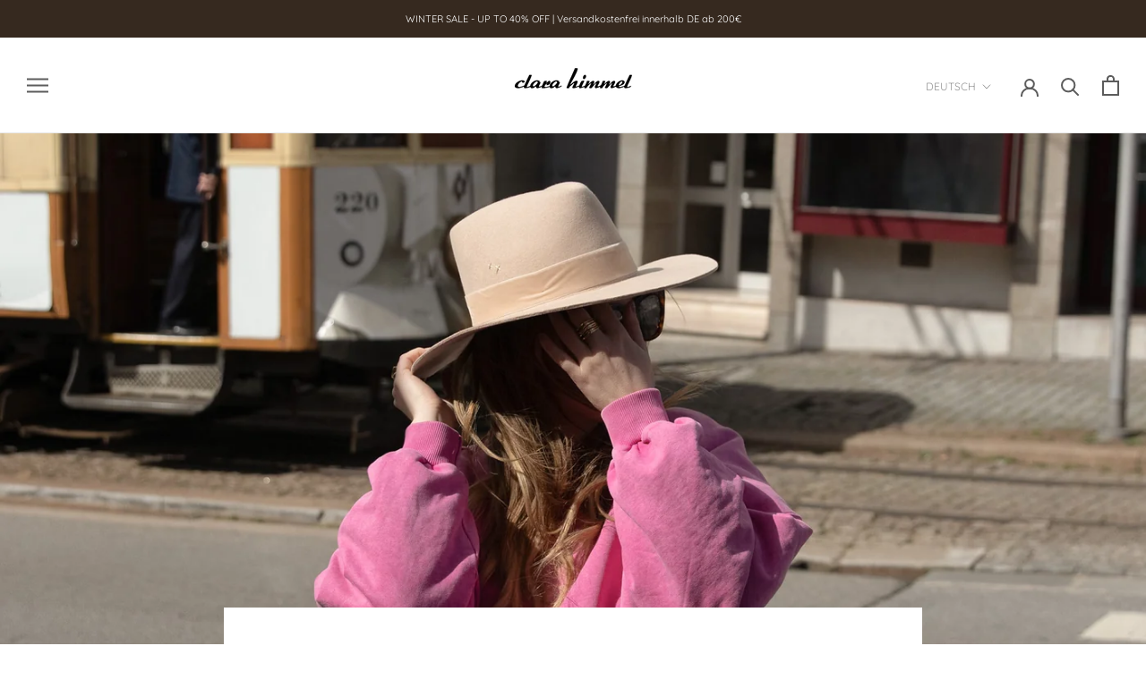

--- FILE ---
content_type: text/javascript
request_url: https://www.clarahimmel.net/cdn/shop/t/3/assets/custom.js?v=183944157590872491501616919597
body_size: -733
content:
//# sourceMappingURL=/cdn/shop/t/3/assets/custom.js.map?v=183944157590872491501616919597
